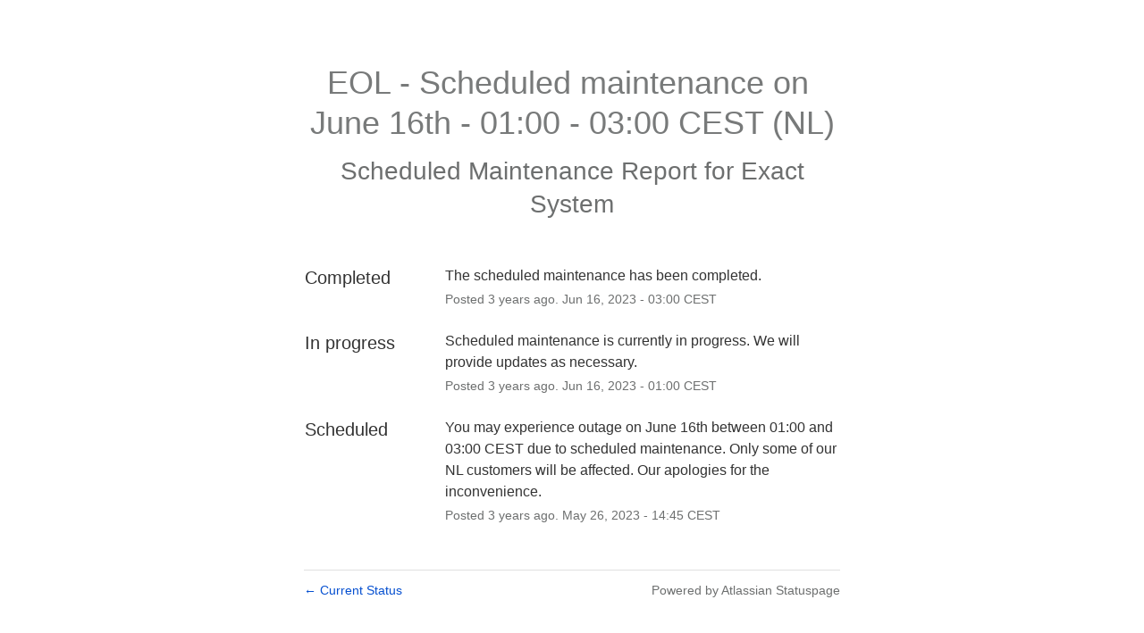

--- FILE ---
content_type: text/css
request_url: https://dka575ofm4ao0.cloudfront.net/page_display_customizations-custom_css_externals/65774/external20260121-46-14toxyq.css
body_size: 1031
content:
/*
Replace "x" with the number of days you want to show + 2.
For example, if you wanted to show the last 3 days of history, you would replace x with 5.
Do the replacements described above and then paste the following into your Custom CSS section.
*/

.status-day:nth-child(n+1) { display:none; }
.history-footer-link

body {
  font-family: Arial, Helvetica, sans-serif;
}

#custom-header {
  height: 160px;
  margin-left: auto;
  margin-right: auto;
  padding: 60px 0 0;
  background-color:#F0F2F2;
}

#custom-header .header-logo {
  width: 136px;
  margin: 0 auto;
}

#custom-header .logo {
  max-width:136px;
  display:inline-block;
}

#custom-header .links {
  float: right;
  text-align: right;
  width: 70%;
  margin-top: 7px;
}

#custom-header .links a {
  margin-left: 30px;
  font-size: 14px;
  color:#0650D0;
}

#custom-header .links a:hover {
  text-decoration: underline;
}

.container { 
  margin-top: -20px;
}

#custom-footer {
  padding:30px 40px 35px;
  color:#787A7A; 
  font-size:13px;
  background-color:#F0F2F2;
  border-top: 1px solid #DADEDE;
}

#custom-footer .logo {
  max-width:100px;
  display:inline-block;
}

#custom-footer > div {
  position:relative;
  top:2px;
}

#custom-footer .meta {
  float:right;
  color:#888;
}

#custom-footer .links {
  float:right;
  margin-left:30px;
}

#custom-footer .links a {
  color:#787A7A;
  display:inline-block;
  margin-left:20px;
}

#custom-footer .links a:hover {
  color:#272727;
  text-decoration: underline;
}

#custom-footer .links a:first-of-type {
  margin-left:0px;
}

@media screen and (max-width: 880px) {
  #custom-footer {
    overflow:hidden;
  }
  
  #custom-footer > div {
    top:0px;
    color:#888;
  }
  
  #custom-footer .links {
    margin-left:0px;
  }
  
  #custom-footer .meta {
    float:left;
    color:#888;
  }
  
  #custom-footer .logo {
    display:none;
  }
}

@media screen and (max-width: 600px) {
  #custom-footer {
    text-align:center;
    font-size:13px;
    line-height:20px;
    color:#888;
  }
  
  #custom-footer .meta, #custom-footer .links {
    float:none;
    color:#888;
  }
  
  #custom-footer .links {
    margin-bottom:5px;
  }
}

.incidents-list {
  display:none;
}
.updates-dropdown-container {
    display: none;
}
.layout-content.status .masthead-container.basic .masthead .logo-container {
    float: none !important;
    margin: auto;
}
/* remove the shading of the title text in cards */
.layout-content.status.status-index .unresolved-incidents .unresolved-incident .incident-title {
  text-shadow: none;
}
/* update default state of subscribe and expand button */
.layout-content.status.status-index .unresolved-incidents .unresolved-incident .incident-title .subscribe, .layout-content.status.status-full-history .months-container .expand-incidents  {
  color: #0650D0;
  padding: 0px 10px 0px 10px;
  background-color: #FFFFFF;
  border: 2px solid #0650D0;
  border-radius: 2px;
}
 
/* update hover state of subscribe to incident button */
.layout-content.status.status-index .unresolved-incidents .unresolved-incident .incident-title .subscribe:hover, .layout-content.status.status-full-history .months-container .expand-incidents:hover {
  color: #FFFFFF;
  padding: 0px 10px 0px 10px;
  background-color: #0650D0;
  border: 2px solid #0650D0;
  border-radius: 2px;
}

/*Privacy Text customization Start */
.container div.privacy-policy{
  background-color: #ffffff;
  border-radius: 8px;
  border: 1px solid #D3D2D1 ;
  padding: 20px 20px;
  margin-bottom: 70px;
}
 
.container div.privacy-policy a:hover{
	  text-decoration: underline; 
}
/*Privacy Text customization End */